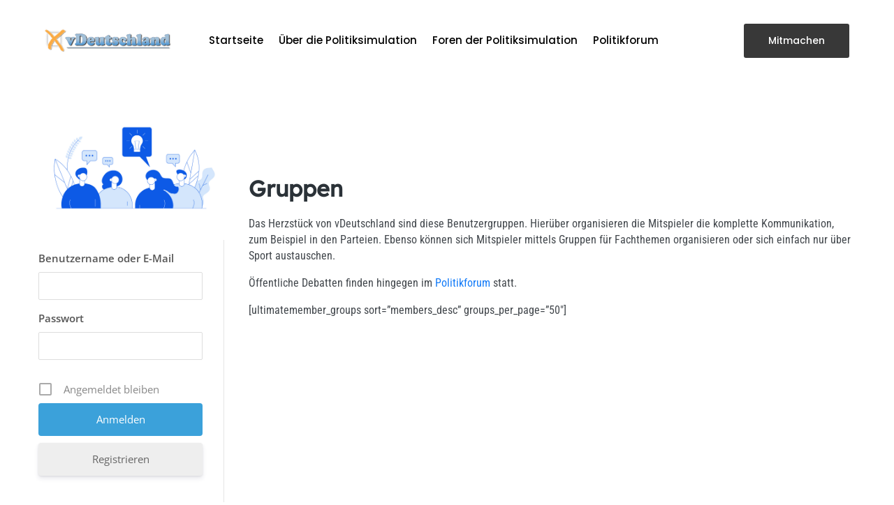

--- FILE ---
content_type: text/css
request_url: https://www.vdeutschland.de/wp-content/et-cache/global/et-divi-customizer-global.min.css?ver=1767790683
body_size: 242
content:
a{color:#117af8}@media only screen and (min-width:1350px){.et_pb_row{padding:27px 0}.et_pb_section{padding:54px 0}.single.et_pb_pagebuilder_layout.et_full_width_page .et_post_meta_wrapper{padding-top:81px}.et_pb_fullwidth_section{padding:0}}h2{margin-top:16px}ul.um-groups-single-subtabs li.um-groups-subtab-slug_delete{display:none}.um-group-name{font-size:16px}ul li.description{font-size:16px}.um-groups-comment-text{font-size:14px}.um-groups-bodyinner-txt{font-size:14px}.uimob960 .um-groups-directory .um-group-item .um-group-meta ul li{font-size:16px;color:grey;border:0}.um-groups-body .um-groups-bodyinner .um-groups-bodyinner-txt{padding:15px;font-size:16px;line-height:20px;color:#666}.um-groups-comment-text{font-size:16px}